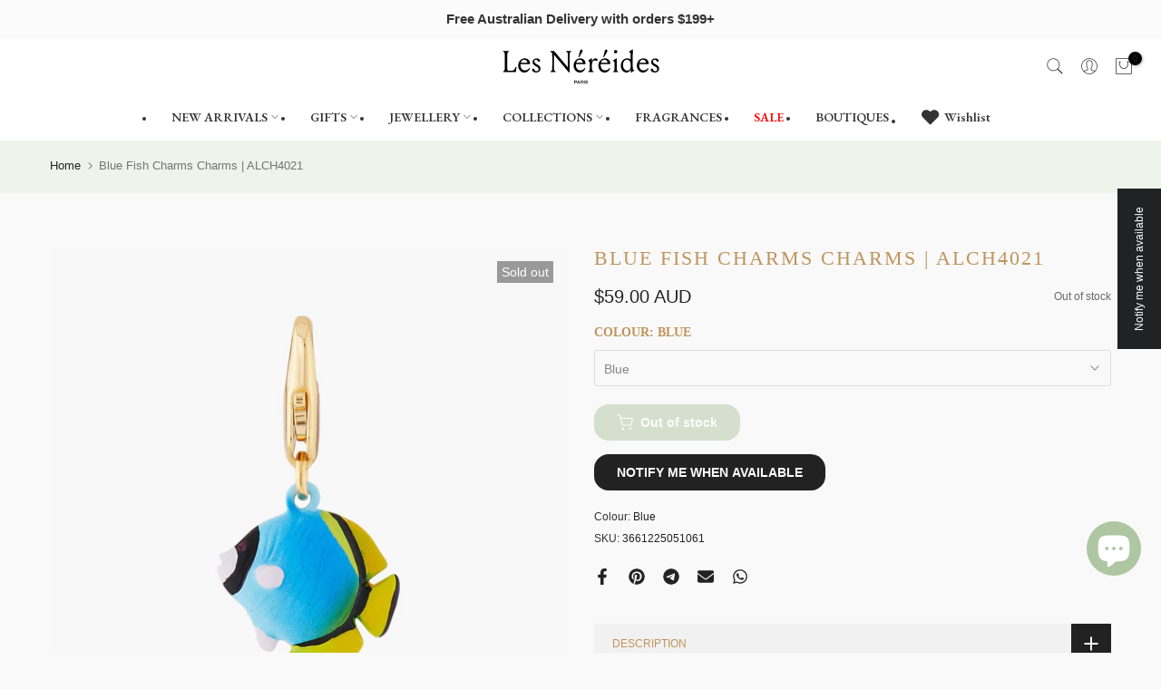

--- FILE ---
content_type: text/javascript; charset=utf-8
request_url: https://lesnereidesaustralia.com.au/products/alch4021.js
body_size: 995
content:
{"id":8287898173731,"title":"Blue Fish Charms Charms | ALCH4021","handle":"alch4021","description":"Create your own enchanting charm bracelet with the Blue Fish character from Les Néréides' Charm collection. This gold-plated and hand-enamelled brass figurine is a delightful addition to any jewelry collection. Measuring 3cm in length, 0.8cm in width, and weighing 3.73g, this charming piece is perfect for those who love the Little Mermaid story. Add it to your gold-chain bracelet and share the magic of this beloved tale. N2 by Les Néréides is proud to offer this exquisite charm, crafted with the utmost attention to detail. Order yours today and experience the beauty and quality of Les Néréides' luxury brand.","published_at":"2023-05-18T16:29:19+10:00","created_at":"2023-05-12T15:29:30+10:00","vendor":"Les Nereides","type":"CHARMS","tags":["AL","ALCH","Fairytale"],"price":5900,"price_min":5900,"price_max":5900,"available":false,"price_varies":false,"compare_at_price":null,"compare_at_price_min":0,"compare_at_price_max":0,"compare_at_price_varies":false,"variants":[{"id":44890483589411,"title":"Blue","option1":"Blue","option2":null,"option3":null,"sku":"3661225051061","requires_shipping":true,"taxable":true,"featured_image":null,"available":false,"name":"Blue Fish Charms Charms | ALCH4021 - Blue","public_title":"Blue","options":["Blue"],"price":5900,"weight":0,"compare_at_price":null,"inventory_management":"shopify","barcode":"3661225051061","requires_selling_plan":false,"selling_plan_allocations":[]}],"images":["\/\/cdn.shopify.com\/s\/files\/1\/0760\/0373\/7891\/products\/blue-fish-charms-charms-alch4021-844454.jpg?v=1749100091"],"featured_image":"\/\/cdn.shopify.com\/s\/files\/1\/0760\/0373\/7891\/products\/blue-fish-charms-charms-alch4021-844454.jpg?v=1749100091","options":[{"name":"Colour","position":1,"values":["Blue"]}],"url":"\/products\/alch4021","media":[{"alt":"Blue Fish Charms Charms | ALCH4021 - Les Nereides","id":34017768767779,"position":1,"preview_image":{"aspect_ratio":1.0,"height":1280,"width":1280,"src":"https:\/\/cdn.shopify.com\/s\/files\/1\/0760\/0373\/7891\/products\/blue-fish-charms-charms-alch4021-844454.jpg?v=1749100091"},"aspect_ratio":1.0,"height":1280,"media_type":"image","src":"https:\/\/cdn.shopify.com\/s\/files\/1\/0760\/0373\/7891\/products\/blue-fish-charms-charms-alch4021-844454.jpg?v=1749100091","width":1280}],"requires_selling_plan":false,"selling_plan_groups":[]}

--- FILE ---
content_type: image/svg+xml
request_url: https://lesnereidesaustralia.com.au/cdn/shop/files/logo-footer.svg?v=1711089822&width=175
body_size: 2306
content:
<svg xmlns="http://www.w3.org/2000/svg" fill="none" viewBox="0 0 375 96" height="96" width="375">
<path fill="black" d="M13.3601 29.152V49.024C13.3601 52.84 13.4321 55.432 13.5761 56.872C13.9361 60.328 14.8001 61.048 18.1841 61.048C21.7121 61.048 24.1601 60.904 25.5281 60.688C27.7601 60.256 29.4161 59.176 30.5681 57.376C31.5041 56.008 32.4401 54.064 33.2321 51.544L35.3201 51.904C35.0321 55.432 34.4561 59.536 33.5201 64.216C28.7681 64 21.7121 63.856 12.2801 63.856C8.60813 63.856 5.87213 63.928 4.00013 64.072L3.78413 62.272C6.44813 61.192 7.16813 59.824 7.38413 56.368C7.52813 54.784 7.60013 52.12 7.60013 48.304V29.152C7.60013 25.336 7.52813 22.672 7.38413 21.088C7.16813 17.632 6.44813 16.264 3.78413 15.184L4.00013 13.384C5.87213 13.528 8.03213 13.6 10.4081 13.6C12.9281 13.6 15.0881 13.528 16.9601 13.384L17.1761 15.184C14.5121 16.264 13.7921 17.632 13.5761 21.088C13.4321 22.672 13.3601 25.336 13.3601 29.152ZM39.2014 48.736C39.2014 43.768 40.7134 39.592 43.7374 36.208C46.7614 32.824 50.5054 31.168 54.9694 31.168C58.4254 31.168 61.3054 32.32 63.6094 34.624C65.9854 36.856 67.1374 39.736 67.1374 43.192C67.1374 43.912 67.0654 44.488 66.9934 44.848H44.8174C44.7454 45.424 44.6734 46.36 44.6734 47.584C44.6734 51.256 45.6094 54.208 47.5534 56.584C49.4974 58.888 51.9454 60.04 54.8974 60.04C59.5054 60.04 62.3134 58.456 65.2654 54.208L66.9934 55.288C64.6894 61.12 60.2254 65.152 54.1774 65.152C49.7854 65.152 46.1854 63.568 43.3774 60.328C40.5694 57.088 39.2014 53.272 39.2014 48.736ZM45.3214 41.968H60.8014C60.7294 37.288 57.6334 34.408 53.3854 34.408C49.1374 34.408 46.1854 37.576 45.3214 41.968ZM72.0908 58.744C72.0908 57.016 73.0988 55.864 74.7548 55.864C76.3388 55.864 77.3468 56.8 77.8508 58.672C78.4988 60.976 79.9388 62.128 82.1708 62.128C85.3388 62.128 87.3548 60.544 87.3548 57.304C87.3548 54.352 85.6988 52.48 81.0188 50.104C75.7628 47.44 73.0988 44.2 73.0988 40.312C73.0988 37.792 74.0348 35.632 75.8348 33.904C77.7068 32.104 79.9388 31.24 82.5308 31.24C85.0508 31.24 87.2108 31.96 89.0108 33.328C90.2348 34.336 90.8828 35.488 90.8828 36.856C90.8828 38.368 89.8748 39.448 88.3628 39.448C87.0668 39.448 86.0588 38.656 85.3388 37C84.5468 35.2 83.2508 34.264 81.4508 34.264C79.0748 34.264 77.2748 35.992 77.2748 38.368C77.2748 41.176 78.9308 43.264 84.0428 45.784C89.5868 48.448 91.8908 51.328 91.8908 55.936C91.8908 61.408 87.6428 65.152 81.8828 65.152C78.5708 65.152 76.0508 64.36 74.2508 62.848C72.8108 61.624 72.0908 60.256 72.0908 58.744ZM160.792 64.576L159.064 65.152L123.568 22.312V48.376C123.568 52.192 123.64 54.856 123.784 56.44C124.072 59.896 124.792 61.192 127.672 62.344L127.456 64.144C125.224 64 123.28 63.928 121.624 63.928C119.32 63.928 117.448 64 115.936 64.144L115.72 62.344C118.6 61.192 119.248 59.968 119.536 56.44C119.68 54.856 119.752 52.192 119.752 48.376V29.152C119.752 25.624 119.68 23.104 119.536 21.52C119.248 18.064 118.24 16.336 115.36 15.184L115.576 13.384C117.808 13.528 120.616 13.6 124 13.6L156.688 52.84V29.152C156.688 25.336 156.616 22.672 156.472 21.088C156.184 17.632 155.464 16.336 152.584 15.184L152.8 13.384C155.032 13.528 156.976 13.6 158.632 13.6C160.936 13.6 162.808 13.528 164.32 13.384L164.536 15.184C161.656 16.336 161.008 17.56 160.72 21.088C160.576 22.672 160.504 25.336 160.504 29.152V52.768C160.504 57.304 160.576 61.264 160.792 64.576ZM170.194 48.736C170.194 43.768 171.706 39.592 174.73 36.208C177.754 32.824 181.498 31.168 185.962 31.168C189.418 31.168 192.298 32.32 194.602 34.624C196.978 36.856 198.13 39.736 198.13 43.192C198.13 43.912 198.058 44.488 197.986 44.848H175.81C175.738 45.424 175.666 46.36 175.666 47.584C175.666 51.256 176.602 54.208 178.546 56.584C180.49 58.888 182.938 60.04 185.89 60.04C190.498 60.04 193.306 58.456 196.258 54.208L197.986 55.288C195.682 61.12 191.218 65.152 185.17 65.152C180.778 65.152 177.178 63.568 174.37 60.328C171.562 57.088 170.194 53.272 170.194 48.736ZM176.314 41.968H191.794C191.722 37.288 188.626 34.408 184.378 34.408C180.13 34.408 177.178 37.576 176.314 41.968ZM183.442 28.504L181.786 27.784L185.098 14.032C185.746 11.512 186.898 10.216 188.698 10.216C190.354 10.216 191.434 11.44 191.434 13.168C191.434 14.104 191.074 15.112 190.354 16.336L183.442 28.504ZM224.035 37.288C222.811 37.288 220.723 35.992 219.571 35.992C216.043 35.992 213.379 40.168 213.379 46.864V50.248C213.379 53.416 213.451 55.72 213.523 57.232C213.739 60.328 214.459 61.552 217.555 62.416L217.339 64.072C215.683 63.928 213.523 63.856 210.859 63.856C208.699 63.856 206.755 63.928 205.099 64.072L204.883 62.416C207.403 61.336 207.907 60.4 208.123 57.232C208.267 55.72 208.339 53.416 208.339 50.248V48.448C208.339 45.424 208.267 43.192 208.123 41.68C207.907 38.8 207.259 38.08 204.595 37.576V36.064C207.547 34.624 210.139 32.968 212.227 31.024L213.739 31.6C213.523 33.472 213.379 35.776 213.307 38.584L213.379 38.656C215.323 33.976 218.563 31.168 222.019 31.168C224.899 31.168 226.627 32.752 226.627 34.768C226.627 36.424 225.763 37.288 224.035 37.288ZM228.764 48.736C228.764 43.768 230.276 39.592 233.3 36.208C236.324 32.824 240.068 31.168 244.532 31.168C247.988 31.168 250.868 32.32 253.172 34.624C255.548 36.856 256.7 39.736 256.7 43.192C256.7 43.912 256.628 44.488 256.556 44.848H234.38C234.308 45.424 234.236 46.36 234.236 47.584C234.236 51.256 235.172 54.208 237.116 56.584C239.06 58.888 241.508 60.04 244.46 60.04C249.068 60.04 251.876 58.456 254.828 54.208L256.556 55.288C254.252 61.12 249.788 65.152 243.74 65.152C239.348 65.152 235.748 63.568 232.94 60.328C230.132 57.088 228.764 53.272 228.764 48.736ZM234.884 41.968H250.364C250.292 37.288 247.196 34.408 242.948 34.408C238.7 34.408 235.748 37.576 234.884 41.968ZM242.012 28.504L240.356 27.784L243.668 14.032C244.316 11.512 245.468 10.216 247.268 10.216C248.924 10.216 250.004 11.44 250.004 13.168C250.004 14.104 249.644 15.112 248.924 16.336L242.012 28.504ZM271.949 44.632V50.032C271.949 53.344 272.021 55.72 272.093 57.232C272.309 60.328 272.813 61.336 275.405 62.416L275.189 64.072C271.805 63.784 267.053 63.784 263.669 64.072L263.453 62.416C266.045 61.336 266.477 60.472 266.693 57.304C266.837 55.792 266.909 53.416 266.909 50.032V48.448C266.909 45.424 266.837 43.192 266.693 41.68C266.477 38.8 265.829 38.08 263.165 37.576V36.064C266.117 34.624 268.709 32.968 270.797 31.024L272.309 31.6C272.093 39.736 271.949 44.128 271.949 44.632ZM266.549 18.064C265.037 16.552 265.037 13.816 266.549 12.304C268.061 10.792 270.797 10.792 272.309 12.304C273.821 13.816 273.821 16.552 272.309 18.064C270.797 19.576 268.061 19.576 266.549 18.064ZM296.049 34.408C291.081 34.408 286.905 38.944 286.905 46.792C286.905 55.36 291.225 60.544 297.057 60.544C301.881 60.544 304.833 57.232 304.833 52.048V44.56C304.833 37.648 300.873 34.408 296.049 34.408ZM309.873 23.464V48.592C309.873 51.4 309.945 53.56 310.089 55.072C310.305 57.952 310.953 58.672 313.617 59.176V60.688C311.241 61.768 309.009 63.28 306.849 65.152L305.337 64.792L305.049 58.672L304.977 58.6C302.961 62.344 299.145 65.152 295.617 65.152C291.801 65.152 288.489 63.64 285.753 60.688C283.017 57.736 281.649 53.704 281.649 48.592C281.649 43.48 283.161 39.304 286.113 36.064C289.065 32.824 292.593 31.168 296.625 31.168C299.937 31.168 302.673 31.96 304.833 33.544V27.28C304.833 24.328 304.761 22.096 304.617 20.584C304.401 17.704 303.753 16.984 301.089 16.48V14.896C303.969 13.384 306.489 11.656 308.721 9.856L310.233 10.432C310.017 18.568 309.873 22.96 309.873 23.464ZM319.537 48.736C319.537 43.768 321.049 39.592 324.073 36.208C327.097 32.824 330.841 31.168 335.305 31.168C338.761 31.168 341.641 32.32 343.945 34.624C346.321 36.856 347.473 39.736 347.473 43.192C347.473 43.912 347.401 44.488 347.329 44.848H325.153C325.081 45.424 325.009 46.36 325.009 47.584C325.009 51.256 325.945 54.208 327.889 56.584C329.833 58.888 332.281 60.04 335.233 60.04C339.841 60.04 342.649 58.456 345.601 54.208L347.329 55.288C345.025 61.12 340.561 65.152 334.513 65.152C330.121 65.152 326.521 63.568 323.713 60.328C320.905 57.088 319.537 53.272 319.537 48.736ZM325.657 41.968H341.137C341.065 37.288 337.969 34.408 333.721 34.408C329.473 34.408 326.521 37.576 325.657 41.968ZM352.427 58.744C352.427 57.016 353.435 55.864 355.091 55.864C356.675 55.864 357.683 56.8 358.187 58.672C358.835 60.976 360.275 62.128 362.507 62.128C365.675 62.128 367.691 60.544 367.691 57.304C367.691 54.352 366.035 52.48 361.355 50.104C356.099 47.44 353.435 44.2 353.435 40.312C353.435 37.792 354.371 35.632 356.171 33.904C358.043 32.104 360.275 31.24 362.867 31.24C365.387 31.24 367.547 31.96 369.347 33.328C370.571 34.336 371.219 35.488 371.219 36.856C371.219 38.368 370.211 39.448 368.699 39.448C367.403 39.448 366.395 38.656 365.675 37C364.883 35.2 363.587 34.264 361.787 34.264C359.411 34.264 357.611 35.992 357.611 38.368C357.611 41.176 359.267 43.264 364.379 45.784C369.923 48.448 372.227 51.328 372.227 55.936C372.227 61.408 367.979 65.152 362.219 65.152C358.907 65.152 356.387 64.36 354.587 62.848C353.147 61.624 352.427 60.256 352.427 58.744Z"></path>
<path fill="black" d="M172 92V84.3H175.377C176.84 84.3 177.852 85.169 177.852 86.687C177.852 88.194 176.84 89.074 175.377 89.074H173.32V92H172ZM173.32 87.897H175.212C176.07 87.897 176.532 87.435 176.532 86.687C176.532 85.928 176.07 85.477 175.212 85.477H173.32V87.897ZM182.974 88.931L181.72 85.675L180.466 88.931H182.974ZM177.914 92L180.961 84.3H182.556L185.548 92H184.162L183.436 90.119H180.015L179.289 92H177.914ZM188.112 87.853H189.927C190.84 87.853 191.324 87.358 191.324 86.621C191.324 85.862 190.84 85.477 189.927 85.477H188.112V87.853ZM186.792 92V84.3H190.257C191.621 84.3 192.644 85.18 192.644 86.39C192.644 87.369 192.204 88.062 191.368 88.337C192.204 88.337 192.534 88.7 192.534 89.426V92H191.214V89.756C191.214 89.184 191.049 89.019 190.477 89.019H188.112V92H186.792ZM194.52 92V84.3H195.84V92H194.52ZM202.154 86.676C202.099 85.84 201.461 85.367 200.614 85.367H200.504C199.624 85.367 199.063 85.84 199.063 86.412C199.063 86.962 199.393 87.248 200.053 87.38L201.241 87.611C202.561 87.875 203.353 88.568 203.353 89.822C203.353 91.153 202.264 92.11 200.449 92.11C198.458 92.11 197.413 91.109 197.358 89.459H198.678C198.711 90.35 199.371 90.933 200.526 90.933H200.636C201.549 90.933 202.033 90.46 202.033 89.899C202.033 89.382 201.758 89.074 201.021 88.92L199.712 88.656C198.392 88.381 197.743 87.633 197.743 86.456C197.743 85.279 198.799 84.19 200.592 84.19C202.385 84.19 203.452 85.202 203.474 86.676H202.154Z"></path>
</svg>
